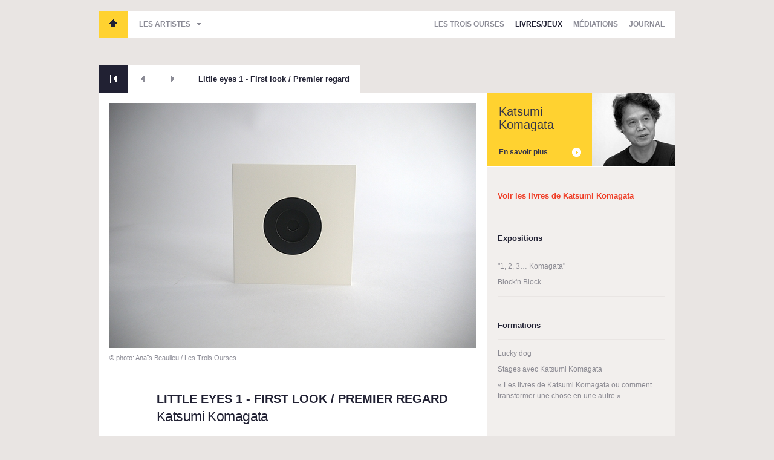

--- FILE ---
content_type: text/html; charset=utf-8
request_url: http://lestroisourses.com/librairie/329-little-eyes-1-first-look-premier-regard
body_size: 4945
content:
<!DOCTYPE html>
<html xmlns="http://www.w3.org/1999/xhtml" xmlns:fb="http://www.facebook.com/2008/fbml" xml:lang="fr" lang="fr">
  <head>
    <meta charset="utf-8">
		<title>Little eyes 1 - First look / Premier regard - Les Trois Ourses</title>
		<meta name="description" CONTENT="Livres d'artistes et artistiques pour enfants">
    <meta name="author" content="Juliette Champain et Antoine Doury">

        		<meta property="og:title" content="Little eyes 1 - First look / Premier regard" />
    		<meta property="og:type" content="article" />
    		<meta property="og:url" content="http://lestroisourses.com/librairie/329-little-eyes-1-first-look-premier-regard" />
    
    <link rel="shortcut icon" href="/favicon.ico" />
    <link rel="icon" type="image/vnd.microsoft.icon" href="/favicon.ico" />

    <meta name="viewport" content="width=980, user-scalable=yes" />

    <!-- CSS -->
    <link rel="stylesheet" href="/assets/css/style.min.css">
    <!-- end CSS-->

    <script src="/assets/js/init.js"></script>
  </head>

    <body>
    <div id="container">
      <header id="header">
				
  <nav class="main-nav">
    <ul class="header-nav">
      <li><span id="bt-home"><a href="/">Les Trois Ourses</a></span></li>
      <li><a href="#" class="drop-down">Les artistes</a>
      </li>
    </ul>

    <ul class="section-nav">
      <li>
        <div class="dropdown " >
        <a href="/les-trois-ourses" class="" >Les Trois Ourses</a>
        <ul>
          <li><a href="/presse">Presse</a></li>
          <li><a href="/adherer">Adhérents</a></li>
          <!-- <li><a href="/partenaires">Partenaires</a></li> -->
        </ul>
        </div>
      </li>
      <li><a href="/catalogue" class="selected" >Livres/Jeux</a></li>
      <li>
        <div class="dropdown ">
          <a href="/espace-pro" class="" >Médiations</a>
          <ul>
            <li><a href="/intervenants">Intervenants</a></li>
            <li><a href="/formations">Formations</a></li>
            <li><a href="/ateliers">Ateliers</a></li>
            <li><a href="/expositions">Expositions</a></li>
            <!-- <li><a href="/diffusion">Diffusion</a></li> -->
          </ul>
        </div>
      </li>
      <li><a href="/actualites" >Journal</a></li>
    </ul>
  </nav>

  <nav class="artistes-nav">
    <ul>
        <li>
      <a href="/artiste/12-ianna-andreadis" title="Ianna Andréadis">
      Ianna&nbsp;Andréadis </a> <span class="yellow">•</span>
    </li>
        <li>
      <a href="/artiste/9-marion-bataille" title="Marion Bataille">
      Marion&nbsp;Bataille </a> <span class="red">•</span>
    </li>
        <li>
      <a href="/artiste/13-mauro-bellei" title="Mauro Bellei">
      Mauro&nbsp;Bellei </a> <span class="blue">•</span>
    </li>
        <li>
      <a href="/artiste/14-remy-charlip" title="Remy Charlip">
      Remy&nbsp;Charlip </a> <span class="red">•</span>
    </li>
        <li>
      <a href="/artiste/15-paul-cox" title="Paul Cox">
      Paul&nbsp;Cox </a> <span class="red">•</span>
    </li>
        <li>
      <a href="/artiste/11-louise-marie-cumont" title="Louise-Marie Cumont">
      Louise-Marie&nbsp;Cumont </a> <span class="yellow">•</span>
    </li>
        <li>
      <a href="/artiste/4-sophie-curtil" title="Sophie Curtil">
      Sophie&nbsp;Curtil </a> <span class="red">•</span>
    </li>
        <li>
      <a href="/artiste/3-milos-cvach" title="Miloš Cvach">
      Miloš&nbsp;Cvach </a> <span class="red">•</span>
    </li>
        <li>
      <a href="/artiste/16-dominique-darbois" title="Dominique Darbois">
      Dominique&nbsp;Darbois </a> <span class="blue">•</span>
    </li>
        <li>
      <a href="/artiste/17-malika-doray" title="Malika Doray">
      Malika&nbsp;Doray </a> <span class="yellow">•</span>
    </li>
        <li>
      <a href="/artiste/8-dobroslav-foll" title="Dobroslav Foll">
      Dobroslav&nbsp;Foll </a> <span class="blue">•</span>
    </li>
        <li>
      <a href="/artiste/37-keith-godard" title="Keith Godard">
      Keith&nbsp;Godard </a> <span class="yellow">•</span>
    </li>
        <li>
      <a href="/artiste/39-jill-hartley" title="Jill Hartley">
      Jill&nbsp;Hartley </a> <span class="blue">•</span>
    </li>
        <li>
      <a href="/artiste/19-tana-hoban" title="Tana Hoban">
      Tana&nbsp;Hoban </a> <span class="blue">•</span>
    </li>
        <li>
      <a href="/artiste/41-coline-irwin" title="Coline Irwin">
      Coline&nbsp;Irwin </a> <span class="red">•</span>
    </li>
        <li>
      <a href="/artiste/20-elisabeth-ivanovsky" title="Élisabeth Ivanovsky">
      Élisabeth&nbsp;Ivanovsky </a> <span class="red">•</span>
    </li>
        <li>
      <a href="/artiste/21-joachim-jirou-najou" title="Joachim Jirou-Najou">
      Joachim&nbsp;Jirou-Najou </a> <span class="yellow">•</span>
    </li>
        <li>
      <a href="/artiste/38-ronald-king" title="Ronald King">
      Ronald&nbsp;King </a> <span class="blue">•</span>
    </li>
        <li>
      <a href="/artiste/5-katsumi-komagata" title="Katsumi Komagata">
      Katsumi&nbsp;Komagata </a> <span class="blue">•</span>
    </li>
        <li>
      <a href="/artiste/22-vladimir-lebedev" title="Vladimir Lebedev">
      Vladimir&nbsp;Lebedev </a> <span class="yellow">•</span>
    </li>
        <li>
      <a href="/artiste/40-el-lissitzky" title="El Lissitzky">
      El&nbsp;Lissitzky </a> <span class="yellow">•</span>
    </li>
        <li>
      <a href="/artiste/23-julien-magnani" title="Julien Magnani">
      Julien&nbsp;Magnani </a> <span class="red">•</span>
    </li>
        <li>
      <a href="/artiste/24-enzo-mari" title="Enzo Mari">
      Enzo&nbsp;Mari </a> <span class="blue">•</span>
    </li>
        <li>
      <a href="/artiste/26-fanette-mellier" title="Fanette Mellier">
      Fanette&nbsp;Mellier </a> <span class="red">•</span>
    </li>
        <li>
      <a href="/artiste/42-fanny-millard" title="Fanny Millard">
      Fanny&nbsp;Millard </a> <span class="red">•</span>
    </li>
        <li>
      <a href="/artiste/7-bruno-munari" title="Bruno Munari">
      Bruno&nbsp;Munari </a> <span class="blue">•</span>
    </li>
        <li>
      <a href="/artiste/31-nathalie-parain" title="Nathalie Parain">
      Nathalie&nbsp;Parain </a> <span class="red">•</span>
    </li>
        <li>
      <a href="/artiste/27-marc-riboud" title="Marc Riboud">
      Marc&nbsp;Riboud </a> <span class="yellow">•</span>
    </li>
        <li>
      <a href="/artiste/28-alexandre-rodtchenko" title="Alexandre Rodtchenko">
      Alexandre&nbsp;Rodtchenko </a> <span class="red">•</span>
    </li>
        <li>
      <a href="/artiste/10-feodor-rojankovsky" title="Feodor Rojankovsky">
      Feodor&nbsp;Rojankovsky </a> <span class="yellow">•</span>
    </li>
        <li>
      <a href="/artiste/30-chantal-rossati" title="Chantal Rossati">
      Chantal&nbsp;Rossati </a> <span class="yellow">•</span>
    </li>
        <li>
      <a href="/artiste/32-franciszka-themerson" title="Franciszka Themerson">
      Franciszka&nbsp;Themerson </a> <span class="blue">•</span>
    </li>
        <li>
      <a href="/artiste/33-luigi-veronesi" title="Luigi Veronesi">
      Luigi&nbsp;Veronesi </a> <span class="blue">•</span>
    </li>
        </ul>
  </nav>      </header>

      
<ul class="secondary-nav">
  <li><a href="/librairie" class="back">Retour</a></li>
    <li><a href="/librairie/99-little-eyes-coffret" class="prev" >Précédent</a></li>
      <li><a href="/librairie/338-little-eyes-10-go-around-tourne-autour" class="next" >Suivant</a></li>
    <li><a href="/librairie/329-little-eyes-1-first-look-premier-regard" class="title" >Little eyes 1 - First look / Premier regard</a></li>
</ul>
<div class="main col-double">
  <div class="left">
    <article class="item">
            <div class="medias">
        <ul class="slider">
                    <li>
            <img src="/content/images/1368/img/big/LE1_int1.JPG">
                          <p class="caption">© photo: Anaïs Beaulieu / Les Trois Ourses</p>
                      </li>
			  	          <li>
            <img src="/content/images/1369/img/big/LE1_int2.JPG">
                          <p class="caption">© photo: Anaïs Beaulieu / Les Trois Ourses</p>
                      </li>
			  	          <li>
            <img src="/content/images/1370/img/big/LE1_int3.JPG">
                          <p class="caption">© photo: Anaïs Beaulieu / Les Trois Ourses</p>
                      </li>
			  	          <li>
            <img src="/content/images/1371/img/big/LE1_couv.JPG">
                          <p class="caption">© photo: Anaïs Beaulieu / Les Trois Ourses</p>
                      </li>
			  	        </ul>
        <ul class="controller">
          <li><a href="#" class="next">0/1</a></li>
        </ul>
      </div>
      
      <div class="content">
                <h1>Little eyes 1 - First look / Premier regard</h1>
        <h2>Katsumi Komagata</h2>
        <div class="resume">
        <p>
	         « Dès le plus jeune âge, les nouveau-nés se nourrissent des événements qui se déroulent autour d’eux en prenant leur temps pour observer. Quand ma fille a commencé à me regarder fixement, je me suis dit que je ne pouvais me contenter de la bercer. C’est ainsi que sont nées mes cartes. À cet âge, le bébé ne discerne pas encore bien les couleurs, il réagit davantage aux contrastes et aux formes simples. La première carte ressemble au sein de sa mère. Pendant la grossesse, les mamelons de la mère gonflent et foncent, ils prennent une forme facile à identifier pour les yeux du bébé. Cette forme symbolise la confiance entre la mère et son enfant, comme  un message qui lui est destiné. Utilisez les cartes avec joie, racontez les ronds, les carrés ou les triangles en y apportant votre amour, en prenant votre temps. Cette petite âme qui découvre le monde somnole parfois. Vérifiez l’attention de votre bébé et scrutez ses petites réactions. Cela vous apportera à tous deux de la joie. Ces petits yeux, qui ne font que la moitié des vôtres, observent fermement. »
</p>
<p>
	<em>Katsumi Komagata</em>
</p>        </div>
        <div class="infos">
          <p>
	 <strong>Édition</strong> Kaïsei-sha, 1990<br>
	<strong>Format</strong> 13 x 13 cm
</p>                      <div data-embed_type="product" data-shop="lestroisourses.myshopify.com" data-product_name="Little eyes 1 - First look" data-product_handle="little-eyes-1-first-look" data-has_image="false" data-display_size="compact" data-redirect_to="cart" data-buy_button_text="Commander" data-buy_button_out_of_stock_text="Out of Stock" data-buy_button_product_unavailable_text="Unavailable" data-button_background_color="0071bb" data-button_text_color="ffffff" data-product_modal="false" data-product_title_color="000000" data-next_page_button_text="Next page"></div>
<script type="text/javascript">
document.getElementById('ShopifyEmbedScript') || document.write('<script type="text/javascript" src="https://widgets.shopifyapps.com/assets/widgets/embed/client.js" id="ShopifyEmbedScript"><\/script>');
</script>
<noscript><a href="https://lestroisourses.myshopify.com/cart/19281756229:1" target="_blank">Buy Little eyes 1 - First look</a></noscript>            <div data-checkout_button_text="Passer la commande" data-cart_button_text="Panier" data-button_text_color="ffffff" data-button_background_color="7fb466" data-background_color="ffffff" data-text_color="000000" data-accent_color="767676" data-cart_title="Votre panier" data-discount_notice_text="Shipping and discount codes are added at checkout." data-cart_total_text="Total" data-sticky="true" data-embed_type="cart" data-shop="lestroisourses.myshopify.com"></div>
<script type="text/javascript">
document.getElementById('ShopifyEmbedScript') || document.write('<script type="text/javascript" src="https://widgets.shopifyapps.com/assets/widgets/embed/client.js" id="ShopifyEmbedScript"><\/script>');
</script>
                  </div>
      </div>
      <footer class="article-bottom">
        <a href="/librairie/tags/collectif-smallworld" class="label" >Collectif smallworld</a>
        
      </footer>
    </article>
  </div>
  <aside>
                <a href="/artiste/5-katsumi-komagata" class="a-artiste "  >
          <img src="/content/artistes/5/img/small/4f604f519cfbcKomagata-portrait.jpg" height="122" />          <h4>Katsumi Komagata</h4>
          <b>En savoir plus</b>
        </a>
    
          <div class="aside-block alire">
            <h4>
            <a href="/librairie/artiste/5-katsumi-komagata">Voir les livres de Katsumi Komagata</a>            </h4>
          </div>

                    
<div class="aside-block">
  <h4>Expositions</h4>
  <ul>

    <li>
      <a href="/galerie/2-1-2-3-komagata">"1, 2, 3… Komagata"</a>
    </li>


    <li>
      <a href="/galerie/221-blockn-block">Block'n Block</a>
    </li>

  </ul>
</div>
          
<div class="aside-block">
  <h4>Formations</h4>
  <ul>

    <li>
      <a href="/formation/354-lucky-dog">Lucky dog</a>
    </li>


    <li>
      <a href="/formation/87-stages-avec-katsumi-komagata">Stages avec Katsumi Komagata</a>
    </li>


    <li>
      <a href="/formation/11-les-livres-de-katsumi-komagata-ou-comment-transformer-une-chose-en-une-autre">« Les livres de Katsumi Komagata ou comment transformer une chose en une autre »</a>
    </li>

  </ul>
</div>
          
<div class="aside-block">
  <h4>Ateliers</h4>
  <ul>

    <li>
      <a href="/atelier/86-ateliers-avec-katsumi-komagata">Ateliers avec Katsumi Komagata</a>
    </li>

  </ul>
</div>
          

        </aside>
</div>



		<footer id="footer">
			<div class="inner-footer">
  <!-- <h3 class="logo-footer">L'association Les Trois Ourses a pour objet principal l'éducation artistique des enfants en mettant "le livre au centre".</h3> -->
  <nav>
    <ul>
      <li><a href="/les-trois-ourses">Les Trois Ourses</a></li>
      <li><a href="/presse">Presse</a></li>
      <li><a href="/adherer">Adhérents</a></li>
      <li><a href="/librairie">Livres/Jeux</a></li>
    </ul>

    <ul>
      <li><a href="/espace-pro">Médiations</a></li>
      <li><a href="/intervenants">Intervenants</a></li>
      <li><a href="/formations">Formations</a></li>
      <li><a href="/ateliers">Ateliers</a></li>

    </ul>

    <ul>
      <li><a href="/expositions">Expositions</a></li>
      <!-- <li><a href="/diffusion">Diffusion</a></li>-->
      <li><a href="/actualites">Archives</a></li>
    </ul>

    <ul>
      <li><b>Informations pratiques</b></li>
      <li><a href="mailto:troisourses@wanadoo.fr" class="afoot-contact">Contact</a></li>
    </ul>
  </nav>
</div>
<div class="inner-footer-newsletter">
  <!-- <h3 class="logo-footer">L'association Les Trois Ourses a pour objet principal l'éducation artistique des enfants en mettant "le livre au centre".</h3> -->

<!--   <div class="newsletter-form">
    <h4>Recevoir la newsletter</h4>
    <form action="/splash/subscribe_newsletter" class="default-val">
      <input type="text" name="email" id="email" value="Votre adresse email" />
      <input type="submit" name="submit" value="Envoyer" />
    </form>
    <p class="feedback">&nbsp;</p>
  </div> -->

  <div class="social-buttons">
    <a href="http://www.facebook.com/pages/Les-Trois-Ourses/350358451708101" class="a-facebook">
      <span class="bt-label">Suivre Les Trois Ourses<br /> sur Facebook</span>
      <span class="bt-icon">f</span>
    </a>
    <a href="https://twitter.com/LesTroisOurses" class="a-twitter">
      <span class="bt-label">Suivre Les Trois Ourses<br /> sur Twitter</span>
      <span class="bt-icon">f</span>
    </a>
  </div>

</div>
<div class="inner-footer-copy">
  <p class="copy">2019 &copy; Les Trois Ourses</p>
  <a class="authors" href="http://antoinedoury.com" target="_blank">Sité réalisé par Antoine et Juliette</a>
</div>    </footer>

    </div>

    <script src="//ajax.googleapis.com/ajax/libs/jquery/1.6.3/jquery.min.js"></script>
    <script>window.jQuery || document.write('<script src="/assets/js/libs/jquery-1.6.3.min.js"><\/script>')</script>

    <!-- scripts-->
    <script src="/assets/js/application.min.js"></script>
    <!-- end scripts-->

    <script type="text/javascript">

     var _gaq = _gaq || [];
     _gaq.push(['_setAccount', 'UA-31563642-1']);
     _gaq.push(['_trackPageview']);

     (function() {
       var ga = document.createElement('script'); ga.type = 'text/javascript'; ga.async = true;
       ga.src = ('https:' == document.location.protocol ? 'https://ssl' : 'http://www') + '.google-analytics.com/ga.js';
       var s = document.getElementsByTagName('script')[0]; s.parentNode.insertBefore(ga, s);
     })();

    </script>

  </body>
</html>

